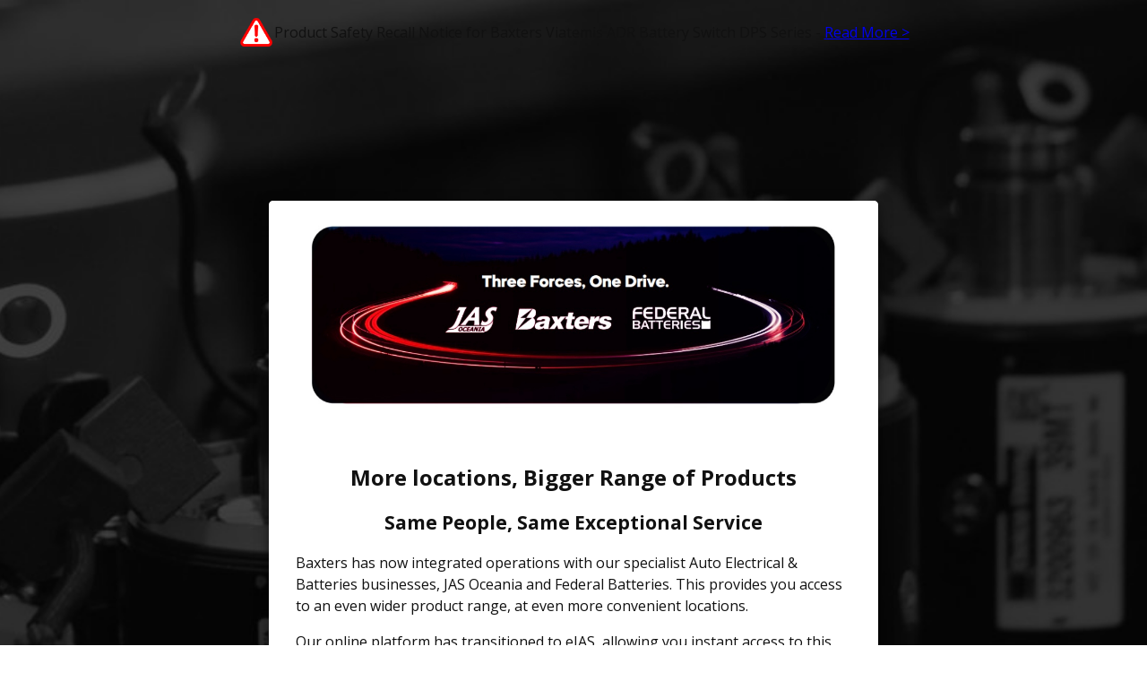

--- FILE ---
content_type: text/html
request_url: https://www.baxters.com.au/alternator-iskra-12v-85a-suits-deutz.html
body_size: 1260
content:
<!DOCTYPE html>
<html>
  <head>
    <title>Baxters Online</title>
    <meta
      name="description"
      content="One of Australia’s largest automotive electrical distributors / wholesalers and a specialist in heavy duty and industrial solutions." />

    <link rel="preconnect" href="https://fonts.googleapis.com" />
    <link rel="preconnect" href="https://fonts.gstatic.com" crossorigin />
    <link
      href="https://fonts.googleapis.com/css2?family=Open+Sans:ital,wght@0,300..800;1,300..800&display=swap"
      rel="stylesheet" />
      
      <link rel="stylesheet" href="/styles.css" />

      <style>
        .safety-notice {
          padding: 1rem 2rem;
          font-size: 16px;
          display:flex;
          align-items:center;
          justify-content:center;
          background-color: oklch(0.879 0.169 91.605);
          gap:1rem;
        }
      </style>

  </head>
  <body>
    <div class="safety-notice">
      <img src="/warning-hazard-sign_250x250.png" width="40" height="40" /><div>Product Safety Recall Notice for Baxters Viatemis ADR Battery Switch DPS Series - <a href="/product-recalls.html">Read More ></a></div>
    </div>
    <div class="modal">
      <div class="modal-dialog">
        <div class="modal-content">
          <img style="width: 100%; display: block" src="/group.jpeg" alt="" />
          <div style="padding: 30px">
            <div style="text-align:center;"><h1 style="font-weight:bold; font-size:24px;">More locations, Bigger Range of Products</h1>
                <h2 style="font-weight:bold; font-size:21px;">Same People, Same Exceptional Service</h2></div>
            <p>
                Baxters has now integrated operations with our specialist Auto Electrical & Batteries businesses, JAS Oceania and Federal Batteries. This provides you access to an even wider product range, at even more convenient locations.
            </p>

            <p>
                Our online platform has transitioned to eJAS, allowing you instant access to this extensive product range. The transition from Baxters Online to eJAS is easy. Simply enter your Baxters username and reset your password.
            </p>

            <p>
                We are committed to strengthening our customer service, expert knowledge, and product offering to you.
            </p>

            <div class="btn-container">
              <a href="https://jasoceania.com.au/" class="btn" style="background-color: #0071c8"
                >View our extensive product range</a
              >

              <a href="https://jasoceania.com.au/login" class="btn" style="background-color: #fe5000">Visit eJAS now</a>
            </div>

            <div style="text-align: center; margin-top: 30px">
              <p>For any questions or assistance, please contact your local branch or sales representative.</p>
              <p>
                Baxters Terms and Conditions are available
                <a href="https://www.baxtersmtq.com.au/terms-and-conditions.html">here</a>.
              </p>
              <p><small>v1.2</small></p>
            </div>
          </div>
        </div>
      </div>
    </div>
  <script type="text/javascript" src="/_Incapsula_Resource?SWJIYLWA=719d34d31c8e3a6e6fffd425f7e032f3&ns=2&cb=923743288" async></script></body>
</html>


--- FILE ---
content_type: text/css
request_url: https://www.baxters.com.au/styles.css
body_size: 427
content:
body{font-family:"Open Sans",sans-serif;font-size:16px;line-height:1.5;color:#111;margin:0;padding:0;background-image:url(https://www.baxters.com.au/footer-bg.jpg);background-position:center top;background-repeat:no-repeat;background-size:cover;min-height:100vh}p{margin:0 0 1em}h1{font-weight:bold;font-size:24px}h2{font-weight:bold;font-size:21px}.modal{position:relative}.modal-dialog{pointer-events:none;padding:120px 0;width:auto;max-width:680px;width:100%;margin:32px auto}.modal-content{background:#fff;border-radius:5px;background-clip:padding-box;overflow:hidden;box-shadow:0 5px 15px rgba(0,0,0,0.5);outline:0;pointer-events:auto;position:relative;width:100%}.btn-container{margin-top:20px;width:100%;gap:1rem;display:grid;align-items:center;grid-template-columns:repeat(1,minmax(0,1fr))}.btn{display:block;color:#fff;padding:10px 20px;text-decoration:none;text-align:center;border-radius:5px}.btn:hover{filter:drop-shadow(2px 2px 5px #646464)}@media (min-width:768px){.btn-container{grid-template-columns:repeat(2,minmax(0,1fr))}}.container{max-width:1200px;margin:0 auto}.container-header{color:#fff;margin:3rem 0 0 0}.container-inner{background:#fff;padding:2rem;margin:2rem 0;border-radius:5px}@media (min-width:768px){.container{padding:0 1rem}}